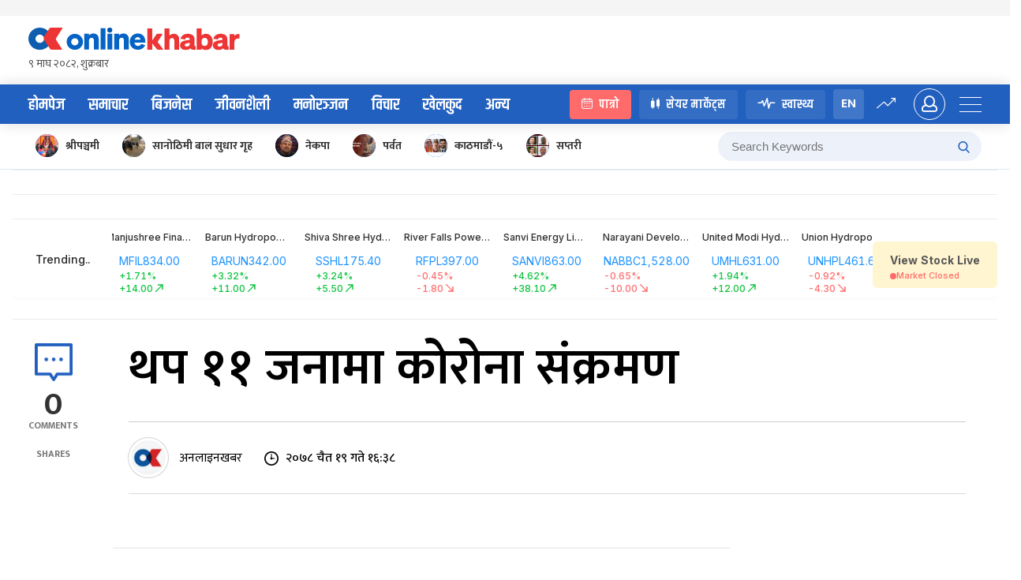

--- FILE ---
content_type: image/svg+xml
request_url: https://www.onlinekhabar.com/wp-content/themes/onlinekhabar-2021/assets/img/arrow-right.svg
body_size: -127
content:
<svg width="5" height="9" viewBox="0 0 5 9" fill="none" xmlns="http://www.w3.org/2000/svg">
<path fill-rule="evenodd" clip-rule="evenodd" d="M0.171655 8.82374C0.399747 9.05875 0.767488 9.05875 0.995581 8.82374L4.86384 4.83813C5.04539 4.65108 5.04539 4.34892 4.86384 4.16187L0.995581 0.176259C0.767489 -0.0587534 0.399748 -0.0587534 0.171655 0.176259C-0.0564373 0.411271 -0.0564373 0.790167 0.171655 1.02518L3.54184 4.5024L0.167 7.97962C-0.056437 8.20983 -0.0564379 8.59352 0.171655 8.82374Z" fill="#0E5DAE"/>
</svg>
